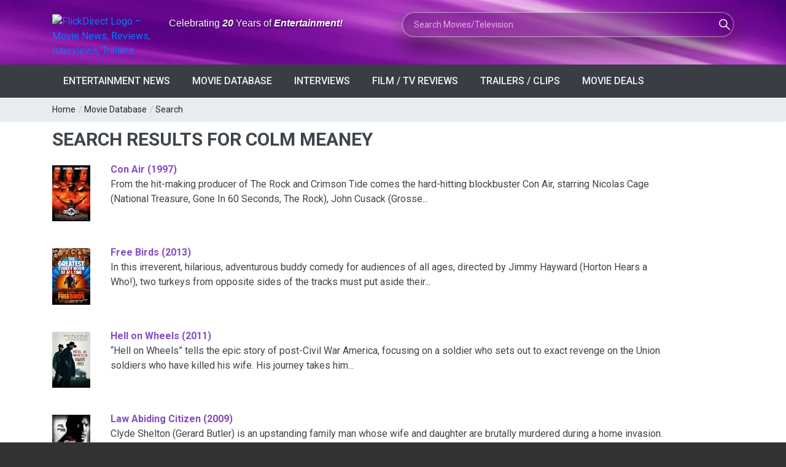

--- FILE ---
content_type: text/html; charset=utf-8
request_url: https://www.google.com/recaptcha/api2/aframe
body_size: 267
content:
<!DOCTYPE HTML><html><head><meta http-equiv="content-type" content="text/html; charset=UTF-8"></head><body><script nonce="5wuH6zPaCJVhPABFcFvNtg">/** Anti-fraud and anti-abuse applications only. See google.com/recaptcha */ try{var clients={'sodar':'https://pagead2.googlesyndication.com/pagead/sodar?'};window.addEventListener("message",function(a){try{if(a.source===window.parent){var b=JSON.parse(a.data);var c=clients[b['id']];if(c){var d=document.createElement('img');d.src=c+b['params']+'&rc='+(localStorage.getItem("rc::a")?sessionStorage.getItem("rc::b"):"");window.document.body.appendChild(d);sessionStorage.setItem("rc::e",parseInt(sessionStorage.getItem("rc::e")||0)+1);localStorage.setItem("rc::h",'1768945829708');}}}catch(b){}});window.parent.postMessage("_grecaptcha_ready", "*");}catch(b){}</script></body></html>